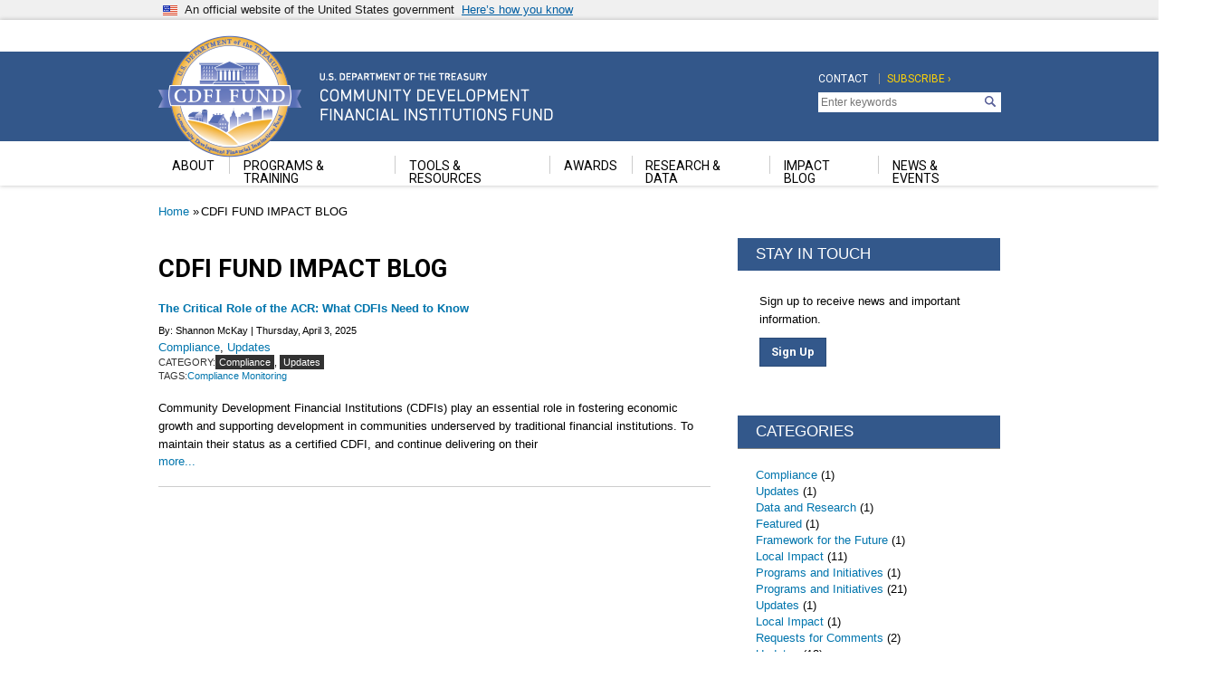

--- FILE ---
content_type: text/html; charset=UTF-8
request_url: https://www.cdfifund.gov/impact/tag/91785
body_size: 12363
content:

<!DOCTYPE html>
<html>
  <head>
    <meta charset="utf-8" />
<script async src="https://www.googletagmanager.com/gtag/js?id=UA-19138737-24"></script>
<script>window.dataLayer = window.dataLayer || [];function gtag(){dataLayer.push(arguments)};gtag("js", new Date());gtag("set", "developer_id.dMDhkMT", true);gtag("config", "UA-19138737-24", {"groups":"default","anonymize_ip":true,"page_placeholder":"PLACEHOLDER_page_path","allow_ad_personalization_signals":false});gtag("config", "G-BQX0QW28Z8", {"groups":"default","page_placeholder":"PLACEHOLDER_page_location","allow_ad_personalization_signals":false});</script>
<link rel="canonical" href="https://www.cdfifund.gov/impact/tag/91785" />
<meta name="Generator" content="Drupal 10 (https://www.drupal.org)" />
<meta name="MobileOptimized" content="width" />
<meta name="HandheldFriendly" content="true" />
<meta name="viewport" content="width=device-width, initial-scale=1.0" />
<link rel="icon" href="/sites/cdfi/themes/custom/cdfi/favicon.ico" type="image/vnd.microsoft.icon" />

    <title>CDFI FUND IMPACT BLOG | Community Development Financial Institutions Fund</title>
    <link rel="stylesheet" media="all" href="/sites/cdfi/files/css/css_5Tg6VwfBFQjKkEQG0FIcdwpBzir8yMaTR1d9kmPATPI.css?delta=0&amp;language=en&amp;theme=cdfi&amp;include=eJw1jEEOwjAMBD8U6gsfcloTLJw4yjpAeT2IwmU1c5jN7oEY3M9UzDPbCbGbtpJWY2CnzJA_VwG4CNLqQ6j5qGz6kiTP-CQ32sbsbMtPE2aXcVFcSZtGwo6QehzeVR6g7y7Vt2nyBmZHNYM" />
<link rel="stylesheet" media="all" href="/sites/cdfi/files/css/css_EN2mq6ASSYJJy65qeHNuLoqSHuwO5XHyyCaBuTjqOFo.css?delta=1&amp;language=en&amp;theme=cdfi&amp;include=eJw1jEEOwjAMBD8U6gsfcloTLJw4yjpAeT2IwmU1c5jN7oEY3M9UzDPbCbGbtpJWY2CnzJA_VwG4CNLqQ6j5qGz6kiTP-CQ32sbsbMtPE2aXcVFcSZtGwo6QehzeVR6g7y7Vt2nyBmZHNYM" />

    <script src="https://dap.digitalgov.gov/Universal-Federated-Analytics-Min.js?agency=U.S. Treasury&amp;yt=true" id="_fed_an_ua_tag" async></script>

  
                              <script>!function(e){var n="https://s.go-mpulse.net/boomerang/";if("False"=="True")e.BOOMR_config=e.BOOMR_config||{},e.BOOMR_config.PageParams=e.BOOMR_config.PageParams||{},e.BOOMR_config.PageParams.pci=!0,n="https://s2.go-mpulse.net/boomerang/";if(window.BOOMR_API_key="7U5S2-UK2DD-36F4C-772EG-UH5J5",function(){function e(){if(!o){var e=document.createElement("script");e.id="boomr-scr-as",e.src=window.BOOMR.url,e.async=!0,i.parentNode.appendChild(e),o=!0}}function t(e){o=!0;var n,t,a,r,d=document,O=window;if(window.BOOMR.snippetMethod=e?"if":"i",t=function(e,n){var t=d.createElement("script");t.id=n||"boomr-if-as",t.src=window.BOOMR.url,BOOMR_lstart=(new Date).getTime(),e=e||d.body,e.appendChild(t)},!window.addEventListener&&window.attachEvent&&navigator.userAgent.match(/MSIE [67]\./))return window.BOOMR.snippetMethod="s",void t(i.parentNode,"boomr-async");a=document.createElement("IFRAME"),a.src="about:blank",a.title="",a.role="presentation",a.loading="eager",r=(a.frameElement||a).style,r.width=0,r.height=0,r.border=0,r.display="none",i.parentNode.appendChild(a);try{O=a.contentWindow,d=O.document.open()}catch(_){n=document.domain,a.src="javascript:var d=document.open();d.domain='"+n+"';void(0);",O=a.contentWindow,d=O.document.open()}if(n)d._boomrl=function(){this.domain=n,t()},d.write("<bo"+"dy onload='document._boomrl();'>");else if(O._boomrl=function(){t()},O.addEventListener)O.addEventListener("load",O._boomrl,!1);else if(O.attachEvent)O.attachEvent("onload",O._boomrl);d.close()}function a(e){window.BOOMR_onload=e&&e.timeStamp||(new Date).getTime()}if(!window.BOOMR||!window.BOOMR.version&&!window.BOOMR.snippetExecuted){window.BOOMR=window.BOOMR||{},window.BOOMR.snippetStart=(new Date).getTime(),window.BOOMR.snippetExecuted=!0,window.BOOMR.snippetVersion=12,window.BOOMR.url=n+"7U5S2-UK2DD-36F4C-772EG-UH5J5";var i=document.currentScript||document.getElementsByTagName("script")[0],o=!1,r=document.createElement("link");if(r.relList&&"function"==typeof r.relList.supports&&r.relList.supports("preload")&&"as"in r)window.BOOMR.snippetMethod="p",r.href=window.BOOMR.url,r.rel="preload",r.as="script",r.addEventListener("load",e),r.addEventListener("error",function(){t(!0)}),setTimeout(function(){if(!o)t(!0)},3e3),BOOMR_lstart=(new Date).getTime(),i.parentNode.appendChild(r);else t(!1);if(window.addEventListener)window.addEventListener("load",a,!1);else if(window.attachEvent)window.attachEvent("onload",a)}}(),"".length>0)if(e&&"performance"in e&&e.performance&&"function"==typeof e.performance.setResourceTimingBufferSize)e.performance.setResourceTimingBufferSize();!function(){if(BOOMR=e.BOOMR||{},BOOMR.plugins=BOOMR.plugins||{},!BOOMR.plugins.AK){var n=""=="true"?1:0,t="",a="aokmpjqx24f6o2lspx2q-f-86fd08e63-clientnsv4-s.akamaihd.net",i="false"=="true"?2:1,o={"ak.v":"39","ak.cp":"361476","ak.ai":parseInt("256420",10),"ak.ol":"0","ak.cr":10,"ak.ipv":4,"ak.proto":"h2","ak.rid":"fbf9ff9","ak.r":48121,"ak.a2":n,"ak.m":"dscb","ak.n":"essl","ak.bpcip":"3.148.199.0","ak.cport":43778,"ak.gh":"23.62.38.231","ak.quicv":"","ak.tlsv":"tls1.3","ak.0rtt":"","ak.0rtt.ed":"","ak.csrc":"-","ak.acc":"","ak.t":"1769111029","ak.ak":"hOBiQwZUYzCg5VSAfCLimQ==zItTA16zmL2KbNtd+kwqcUpqlhqy2bvlabXRcfo8F6tgsyM0b4j/urgGFcy2w9odzPYXnL6NzBbysz22m1ygvLgMwl+Jb6HUeUL8tvC5gQNt9M5bhvawdqNHsUmECkV1/fkMTurunditTQ5uC3mFRqX1mAQnzQEJmpcq7WchGvoTLAfON8CxTIuIJMOjMwhzUeBC+BGdpwEBQqQ0fWBHPYLSHhxHBl34Cbor2GcAZumjHq5qYnTSKjp62fU8ZDk1ypouJJvOmZMcQvit16L+Au/4btBITavIjjqwdlLvvljqeMmZ1JjBwBk4DygGcM78cE+WA+qjb0M/RHezn4D3hiG7Ome1orIlbLsgGhJwLOtnPLB+IBvhhAveCxYZWF2flPm9viZb9NEyWqTMozERC/Ekn0d4VsxDiv0V4exnXr8=","ak.pv":"58","ak.dpoabenc":"","ak.tf":i};if(""!==t)o["ak.ruds"]=t;var r={i:!1,av:function(n){var t="http.initiator";if(n&&(!n[t]||"spa_hard"===n[t]))o["ak.feo"]=void 0!==e.aFeoApplied?1:0,BOOMR.addVar(o)},rv:function(){var e=["ak.bpcip","ak.cport","ak.cr","ak.csrc","ak.gh","ak.ipv","ak.m","ak.n","ak.ol","ak.proto","ak.quicv","ak.tlsv","ak.0rtt","ak.0rtt.ed","ak.r","ak.acc","ak.t","ak.tf"];BOOMR.removeVar(e)}};BOOMR.plugins.AK={akVars:o,akDNSPreFetchDomain:a,init:function(){if(!r.i){var e=BOOMR.subscribe;e("before_beacon",r.av,null,null),e("onbeacon",r.rv,null,null),r.i=!0}return this},is_complete:function(){return!0}}}}()}(window);</script></head>
  <body class="path-impact">
        <a href="#main-content" class="visually-hidden focusable skip-link">
      Skip to main content
    </a>
    
      <div class="dialog-off-canvas-main-canvas" data-off-canvas-main-canvas>
    
<div class="usa-banner">
  <div class="usa-accordion">
    <header class="usa-banner__header">
      <div class="usa-banner__inner">
        <div class="grid-col-auto">
          <img class="usa-banner__header-flag" src="../../../../../../../themes/custom/gallatin/assets/img/us_flag_small.png" alt="U.S. flag">
        </div>
        <div class="grid-col-fill tablet:grid-col-auto">
          <p class="usa-banner__header-text">An official website of the United States government</p>
          <p class="usa-banner__header-action" aria-hidden="true">Here’s how you know</p>
        </div>
        <button class="usa-accordion__button usa-banner__button"
                aria-expanded="false" aria-controls="gov-banner">
          <span class="usa-banner__button-text">Here’s how you know</span>
        </button>
      </div>
    </header>
    <div class="usa-banner__content usa-accordion__content" id="gov-banner">
      <div class="grid-row grid-gap-lg">
        <div class="usa-banner__guidance tablet:grid-col-6">
          <img class="usa-banner__icon usa-media-block__img" src="../../../../../../../themes/custom/gallatin/assets/img/icon-dot-gov.svg" alt="Dot gov">
          <div class="usa-media-block__body">
              <p>
              <strong>
                Official websites use               </strong>
              <br/>  
                A <strong>.gov</strong> website belongs to an official government organization in the United States.
            </p>
          </div>
        </div>
        <div class="usa-banner__guidance tablet:grid-col-6">
          <img class="usa-banner__icon usa-media-block__img" src="../../../../../../../themes/custom/gallatin/assets/img/icon-https.svg" alt="Https">
          <div class="usa-media-block__body">
           <p>
              <strong>
                Secure  websites use HTTPS              </strong>
              <br/>
              A <strong>lock</strong>
                (<span class="icon-lock"><svg xmlns="http://www.w3.org/2000/svg" width="52" height="64" viewBox="0 0 52 64" class="usa-banner__lock-image" role="img" aria-labelledby="banner-lock-title banner-lock-description"><title id="banner-lock-title">Lock</title><desc id="banner-lock-description">A locked padlock</desc><path fill="#000000" fill-rule="evenodd" d="M26 0c10.493 0 19 8.507 19 19v9h3a4 4 0 0 1 4 4v28a4 4 0 0 1-4 4H4a4 4 0 0 1-4-4V32a4 4 0 0 1 4-4h3v-9C7 8.507 15.507 0 26 0zm0 8c-5.979 0-10.843 4.77-10.996 10.712L15 19v9h22v-9c0-6.075-4.925-11-11-11z"/></svg></span>)
                or <strong>https://</strong> means you’ve safely connected to the  website. Share sensitive information only on official, secure websites.            </p>
          </div>
        </div>
      </div>
    </div>
  </div>
</div>
<header id="cdfi-header" class="navbar-expand-lg">
  

  
    <nav class="navbar navbar-expand-lg   ">
      <div class="container">
        <div class="d-flex justify-content-between collapse navbar-collapse">
          <div class="navbar-brand">
              <div class="region region-nav-branding">
    <div id="block-cdfi-branding" class="block block-system block-system-branding-block">
  
    
   <div id="cdfi-logo">
  <a href="/" title="Home" rel="home" class="navbar-brand d-flex align-items-center">
              <span class="site-name sr-only">Community Development Financial Institutions Fund</span>
      </a>
      <div class="site-slogan sr-only">U.S. Department of the Treasury</div>
  </div>
</div>

  </div>

          </div>
          <div id="cdfi-topnav" class="d-flex justify-content-end">
              <div class="region region-nav-additional">
    <nav role="navigation" aria-labelledby="block-cdfi-topnavigation-menu" id="block-cdfi-topnavigation" class="block block-menu navigation menu--top-navigation">
            
  <h5 class="visually-hidden" id="block-cdfi-topnavigation-menu">Top Navigation</h5>
  

        
        <ul class="nav navbar-nav">
            <li class="nav-item">
      <a href="/contact" class="nav-link" data-drupal-link-system-path="node/81079">Contact</a>
          </li>
  </ul>
  


  </nav>
<nav role="navigation" aria-labelledby="block-cdfi-topnavigationsecond-menu" id="block-cdfi-topnavigationsecond" class="block block-menu navigation menu--top-navigation-second">
            
  <h5 class="visually-hidden" id="block-cdfi-topnavigationsecond-menu">Top Navigation Second</h5>
  

        
        <ul class="nav navbar-nav">
            <li class="nav-item">
      <a href="https://service.govdelivery.com/accounts/USTREASCDFI/subscriber/new" class="nav-link">Subscribe ›</a>
          </li>
  </ul>
  


  </nav>
<div id="block-searchgovblock" class="block block-searchgov-drupal block-searchgov-block">
  
    
      
        <form id="search_form" action="https://search.usa.gov/search" accept-charset="UTF-8" method="get"><input name="utf8" type="hidden" value="✓" />

           <input type="hidden" name="affiliate" id="affiliate" value="cdfifund" />
           <label for="query">Enter Search Term(s):</label>
           <input type="text" name="query" id="query" autocomplete="off" placeholder="Enter keywords" class="usagov-search-autocomplete" />
           <input type="submit" name="commit" value="Search" data-disable-with="Search" />
        </form>
  </div>

  </div>

          </div>
        </div>
      </div>
    </nav>
    <!-- <button class="navbar-toggler" type="button" data-toggle="collapse"
          data-target="#navbarSupportedContent" aria-controls="navbarSupportedContent"
          aria-expanded="false" aria-label="Toggle navigation">
      <span class="navbar-toggler-icon">Main Menu</span>
    </button> -->
    <nav id="cdfi-mainnav" class="navbar navbar-expand-lg   ">
      <div class="container">
        <!-- <div class="collapse navbar-collapse" id="navbarSupportedContent"> -->
        <div class="navbar-nav d-flex justify-content-end col-md-12">
            <div class="region region-nav-main">
    <div id="block-mainnavigation-2" class="block block-superfish block-superfishmain">
  
    
      
<ul id="superfish-main" class="menu sf-menu sf-main sf-horizontal sf-style-none cdfi-mainnav navbar-nav" role="menu" aria-label="Menu">
  

            
  <li id="main-menu-link-contentb0064ef1-69e9-4d71-8f53-7cc53ba59665" class="sf-depth-1 cdfi-mainnav__item nav-item dropdown menuparent sf-first" role="none">
    
          <a href="/about" class="sf-depth-1 cdfi-mainnav__item-link nav-item nav-link menuparent" role="menuitem" aria-haspopup="true" aria-expanded="false">About</a>
    
    
    
              <ul role="menu">
      
      

  
  <li id="main-menu-link-contentbab8c31d-c0c7-4937-a3a5-b469f68cc965" class="sf-depth-2 cdfi-mainnav__item nav-item dropdown sf-no-children sf-first" role="none">
    
          <a href="/careers" class="sf-depth-2 cdfi-mainnav__item-link nav-item nav-link" role="menuitem">Careers</a>
    
    
    
    
      </li>


  
  <li id="main-menu-link-content70de5cba-0dc2-40c2-95a4-d3658a64159a" class="sf-depth-2 cdfi-mainnav__item nav-item dropdown sf-no-children" role="none">
    
          <a href="/advisory-board" class="sf-depth-2 cdfi-mainnav__item-link nav-item nav-link" role="menuitem">Community Development Advisory Board</a>
    
    
    
    
      </li>



              </ul>
      
    
    
      </li>


            
  <li id="main-menu-link-contentd4779153-4a79-4285-9c35-d00314399729" class="sf-depth-1 cdfi-mainnav__item nav-item dropdown menuparent" role="none">
    
          <a href="/programs-training" class="sf-depth-1 cdfi-mainnav__item-link nav-item nav-link menuparent" role="menuitem" aria-haspopup="true" aria-expanded="false">Programs &amp; Training</a>
    
    
    
              <ul role="menu">
      
      

            
  <li id="main-menu-link-contente186a44c-d252-4eea-8240-5dd4fcb5c7db" class="sf-depth-2 cdfi-mainnav__item nav-item dropdown menuparent sf-first" role="none">
    
          <a href="/programs-training/certification" class="sf-depth-2 cdfi-mainnav__item-link nav-item nav-link menuparent" role="menuitem" aria-haspopup="true" aria-expanded="false">Certification</a>
    
    
    
              <ul role="menu">
      
      

  
  <li id="main-menu-link-content421272d1-6ce3-4a53-b19e-18e3977fbd62" class="sf-depth-3 cdfi-mainnav__item nav-item dropdown sf-no-children sf-first" role="none">
    
          <a href="/programs-training/certification/cde" class="sf-depth-3 cdfi-mainnav__item-link nav-item nav-link" role="menuitem">CDE</a>
    
    
    
    
      </li>


  
  <li id="main-menu-link-contentce0a9163-2585-44e0-89da-103539baca25" class="sf-depth-3 cdfi-mainnav__item nav-item dropdown sf-no-children sf-last" role="none">
    
          <a href="/programs-training/certification/cdfi" class="sf-depth-3 cdfi-mainnav__item-link nav-item nav-link" role="menuitem">CDFI</a>
    
    
    
    
      </li>



              </ul>
      
    
    
      </li>


            
  <li id="main-menu-link-content3acad19a-8c55-42cc-9858-ed85cddd1ec2" class="sf-depth-2 cdfi-mainnav__item nav-item dropdown menuparent" role="none">
    
          <a href="/programs-training/programs" class="sf-depth-2 cdfi-mainnav__item-link nav-item nav-link menuparent" role="menuitem" aria-haspopup="true" aria-expanded="false">Programs</a>
    
    
    
              <ul role="menu">
      
      

  
  <li id="main-menu-link-contentd42f097b-2980-456c-aca9-03c4365e9dfc" class="sf-depth-3 cdfi-mainnav__item nav-item dropdown sf-no-children sf-first" role="none">
    
          <a href="/programs-training/programs/bank-enterprise-award" class="sf-depth-3 cdfi-mainnav__item-link nav-item nav-link" role="menuitem">Bank Enterprise Award (BEA) Program</a>
    
    
    
    
      </li>


  
  <li id="main-menu-link-content6440fb60-5769-4ed7-b4a8-425104a9cb8b" class="sf-depth-3 cdfi-mainnav__item nav-item dropdown sf-no-children" role="none">
    
          <a href="/programs-training/programs/cmf" class="sf-depth-3 cdfi-mainnav__item-link nav-item nav-link" role="menuitem">Capital Magnet Fund (CMF) Program</a>
    
    
    
    
      </li>


  
  <li id="main-menu-link-contenta79d4cee-e151-4caa-8455-347ff0eff019" class="sf-depth-3 cdfi-mainnav__item nav-item dropdown sf-no-children" role="none">
    
          <a href="/programs-training/programs/cdfi-bond" class="sf-depth-3 cdfi-mainnav__item-link nav-item nav-link" role="menuitem">CDFI Bond Guarantee Program</a>
    
    
    
    
      </li>


  
  <li id="main-menu-link-content2d6d2470-9e8d-4e01-b3a3-26495388d893" class="sf-depth-3 cdfi-mainnav__item nav-item dropdown sf-no-children" role="none">
    
          <a href="/programs-training/programs/erp" class="sf-depth-3 cdfi-mainnav__item-link nav-item nav-link" role="menuitem">CDFI Equitable Recovery Program</a>
    
    
    
    
      </li>


  
  <li id="main-menu-link-content513625b7-0168-4f24-aa7f-07d1363456bd" class="sf-depth-3 cdfi-mainnav__item nav-item dropdown sf-no-children" role="none">
    
          <a href="/programs-training/programs/cdfi-program" class="sf-depth-3 cdfi-mainnav__item-link nav-item nav-link" role="menuitem">CDFI Program</a>
    
    
    
    
      </li>


  
  <li id="main-menu-link-contentab4ebae5-e10f-496e-9468-c8d422b9c470" class="sf-depth-3 cdfi-mainnav__item nav-item dropdown sf-no-children" role="none">
    
          <a href="/programs-training/programs/rrp" class="sf-depth-3 cdfi-mainnav__item-link nav-item nav-link" role="menuitem">CDFI Rapid Response Program</a>
    
    
    
    
      </li>


  
  <li id="main-menu-link-contentf60b0c1e-c160-4440-8148-e75e56b46819" class="sf-depth-3 cdfi-mainnav__item nav-item dropdown sf-no-children" role="none">
    
          <a href="/programs-training/programs/native-initiatives" class="sf-depth-3 cdfi-mainnav__item-link nav-item nav-link" role="menuitem">Native Initiatives</a>
    
    
    
    
      </li>


  
  <li id="main-menu-link-content5ea553d4-df1b-4854-aa4e-f1259160d612" class="sf-depth-3 cdfi-mainnav__item nav-item dropdown sf-no-children" role="none">
    
          <a href="/programs-training/programs/new-markets-tax-credit" class="sf-depth-3 cdfi-mainnav__item-link nav-item nav-link" role="menuitem">New Markets Tax Credit (NMTC) Program</a>
    
    
    
    
      </li>


  
  <li id="main-menu-link-content49c4c635-948a-47fa-b254-b736fb153cf8" class="sf-depth-3 cdfi-mainnav__item nav-item dropdown sf-no-children sf-last" role="none">
    
          <a href="/programs-training/programs/sdlp" class="sf-depth-3 cdfi-mainnav__item-link nav-item nav-link" role="menuitem">Small Dollar Loan Program</a>
    
    
    
    
      </li>



              </ul>
      
    
    
      </li>


            
  <li id="main-menu-link-content32a6e1cb-24f8-4efb-93b4-2abf2de05b81" class="sf-depth-2 cdfi-mainnav__item nav-item dropdown menuparent sf-last" role="none">
    
          <a href="/programs-training/training-ta" class="sf-depth-2 cdfi-mainnav__item-link nav-item nav-link menuparent" role="menuitem" aria-haspopup="true" aria-expanded="false">Training &amp; TA</a>
    
    
    
              <ul role="menu">
      
      

  
  <li id="main-menu-link-content95e3ebcc-080c-4343-a092-94dc51eb1f30" class="sf-depth-3 cdfi-mainnav__item nav-item dropdown sf-no-children sf-first sf-last" role="none">
    
          <a href="/programs-training/training-ta/resource-banks" class="sf-depth-3 cdfi-mainnav__item-link nav-item nav-link" role="menuitem">Resource Banks</a>
    
    
    
    
      </li>



              </ul>
      
    
    
      </li>



              </ul>
      
    
    
      </li>


            
  <li id="main-menu-link-contentf6b0fa3a-0b58-48a8-bbf8-0ae381ad1044" class="sf-depth-1 cdfi-mainnav__item nav-item dropdown menuparent" role="none">
    
          <a href="/tools-resources" class="sf-depth-1 cdfi-mainnav__item-link nav-item nav-link menuparent" role="menuitem" aria-haspopup="true" aria-expanded="false">Tools &amp; Resources</a>
    
    
    
              <ul role="menu">
      
      

  
  <li id="main-menu-link-content783c43ee-1c44-4499-9b44-accafc620216" class="sf-depth-2 cdfi-mainnav__item nav-item dropdown sf-no-children sf-first" role="none">
    
          <a href="https://amis.cdfifund.gov/s/AMISHome" class="sf-depth-2 cdfi-mainnav__item-link nav-item nav-link sf-external" role="menuitem">AMIS</a>
    
    
    
    
      </li>


  
  <li id="main-menu-link-content79f7e5be-da4f-4c48-9423-5c5ba685a999" class="sf-depth-2 cdfi-mainnav__item nav-item dropdown sf-no-children" role="none">
    
          <a href="/mapping-system" class="sf-depth-2 cdfi-mainnav__item-link nav-item nav-link" role="menuitem">CIMS Mapping Tool</a>
    
    
    
    
      </li>


  
  <li id="main-menu-link-content51a881aa-4df6-4f14-b86d-89dacdb4d8f1" class="sf-depth-2 cdfi-mainnav__item nav-item dropdown sf-no-children" role="none">
    
          <a href="/amis-reporting" class="sf-depth-2 cdfi-mainnav__item-link nav-item nav-link" role="menuitem">Compliance and Performance Reporting Resources</a>
    
    
    
    
      </li>


  
  <li id="main-menu-link-content8c5fb3b7-873f-4369-bac1-08c0890d6947" class="sf-depth-2 cdfi-mainnav__item nav-item dropdown sf-no-children sf-last" role="none">
    
          <a href="/opportunity-zones" class="sf-depth-2 cdfi-mainnav__item-link nav-item nav-link" role="menuitem">Opportunity Zones Resources</a>
    
    
    
    
      </li>



              </ul>
      
    
    
      </li>


            
  <li id="main-menu-link-content55d865d9-a50e-4f87-ad0a-895c0fd67c8c" class="sf-depth-1 cdfi-mainnav__item nav-item dropdown menuparent" role="none">
    
          <a href="/awards" class="sf-depth-1 cdfi-mainnav__item-link nav-item nav-link menuparent" role="menuitem" aria-haspopup="true" aria-expanded="false">Awards</a>
    
    
    
              <ul role="menu">
      
      

  
  <li id="main-menu-link-content029c7ca7-5970-42f5-99c2-974380516e6d" class="sf-depth-2 cdfi-mainnav__item nav-item dropdown sf-no-children sf-first" role="none">
    
          <a href="/awards/state-awards" class="sf-depth-2 cdfi-mainnav__item-link nav-item nav-link" role="menuitem">Searchable Awards Database</a>
    
    
    
    
      </li>


  
  <li id="main-menu-link-content8b7d3be1-b1ae-490e-baf3-c54623adf9ee" class="sf-depth-2 cdfi-mainnav__item nav-item dropdown sf-no-children" role="none">
    
          <a href="/awards/nmtc" class="sf-depth-2 cdfi-mainnav__item-link nav-item nav-link" role="menuitem">NMTC Allocatee States Served</a>
    
    
    
    
      </li>


  
  <li id="main-menu-link-content0825d262-0ef7-43a8-b4b7-425963455835" class="sf-depth-2 cdfi-mainnav__item nav-item dropdown sf-no-children sf-last" role="none">
    
          <a href="/documents/awards" class="sf-depth-2 cdfi-mainnav__item-link nav-item nav-link" role="menuitem">Historical Award Documents</a>
    
    
    
    
      </li>



              </ul>
      
    
    
      </li>


            
  <li id="main-menu-link-contentf764f266-2299-4cce-a6a9-716bc1e8ff7f" class="sf-depth-1 cdfi-mainnav__item nav-item dropdown menuparent" role="none">
    
          <a href="/research-data" class="sf-depth-1 cdfi-mainnav__item-link nav-item nav-link menuparent" role="menuitem" aria-haspopup="true" aria-expanded="false">Research &amp; Data</a>
    
    
    
              <ul role="menu">
      
      

  
  <li id="main-menu-link-content3db3a920-154e-4070-b639-0294eb74770d" class="sf-depth-2 cdfi-mainnav__item nav-item dropdown sf-no-children sf-first" role="none">
    
          <a href="/documents/research-reports" class="sf-depth-2 cdfi-mainnav__item-link nav-item nav-link" role="menuitem">Research Reports</a>
    
    
    
    
      </li>


  
  <li id="main-menu-link-content4a784399-285c-4cb7-8cb2-f6b3da2392b2" class="sf-depth-2 cdfi-mainnav__item nav-item dropdown sf-no-children" role="none">
    
          <a href="/documents/data-releases" class="sf-depth-2 cdfi-mainnav__item-link nav-item nav-link" role="menuitem">Data Releases</a>
    
    
    
    
      </li>


  
  <li id="main-menu-link-contentfba9f3da-bd88-461b-895f-ff5a1e2cd10b" class="sf-depth-2 cdfi-mainnav__item nav-item dropdown sf-no-children" role="none">
    
          <a href="/documents/geographic-reports" class="sf-depth-2 cdfi-mainnav__item-link nav-item nav-link" role="menuitem">Program Eligibility Guidance</a>
    
    
    
    
      </li>


  
  <li id="main-menu-link-content6537ca05-798b-4bd3-a63a-5884286bf218" class="sf-depth-2 cdfi-mainnav__item nav-item dropdown sf-no-children sf-last" role="none">
    
          <a href="/documents/snap-stat" class="sf-depth-2 cdfi-mainnav__item-link nav-item nav-link" role="menuitem">Snap Stat</a>
    
    
    
    
      </li>



              </ul>
      
    
    
      </li>


  
  <li id="main-menu-link-content249491b0-77cd-4e2d-83ef-9a7887a6f0bd" class="sf-depth-1 cdfi-mainnav__item nav-item dropdown sf-no-children" role="none">
    
          <a href="/impact" class="sf-depth-1 cdfi-mainnav__item-link nav-item nav-link" role="menuitem">Impact Blog</a>
    
    
    
    
      </li>


            
  <li id="main-menu-link-content0e9bf450-0e19-42de-a9f2-0cc6c67fd8af" class="sf-depth-1 cdfi-mainnav__item nav-item dropdown menuparent sf-last" role="none">
    
          <a href="/news-events" class="sf-depth-1 cdfi-mainnav__item-link nav-item nav-link menuparent" role="menuitem" aria-haspopup="true" aria-expanded="false">News &amp; Events</a>
    
    
    
              <ul role="menu">
      
      

  
  <li id="main-menu-link-content12376b1d-6c48-4f42-91ab-36c1ed72abcb" class="sf-depth-2 cdfi-mainnav__item nav-item dropdown sf-no-children sf-first" role="none">
    
          <a href="/news" class="sf-depth-2 cdfi-mainnav__item-link nav-item nav-link" role="menuitem">Announcements</a>
    
    
    
    
      </li>


  
  <li id="main-menu-link-content6d19a0c1-0376-4481-9dd1-236440ddc78c" class="sf-depth-2 cdfi-mainnav__item nav-item dropdown sf-no-children" role="none">
    
          <a href="/message-from-the-director" class="sf-depth-2 cdfi-mainnav__item-link nav-item nav-link" role="menuitem">Message From the Director</a>
    
    
    
    
      </li>


  
  <li id="main-menu-link-content4b0dac08-7a7d-4b46-8d69-045175562e90" class="sf-depth-2 cdfi-mainnav__item nav-item dropdown sf-no-children" role="none">
    
          <a href="/requests-for-comments" class="sf-depth-2 cdfi-mainnav__item-link nav-item nav-link" role="menuitem">Requests for Comments</a>
    
    
    
    
      </li>


  
  <li id="main-menu-link-content2107786b-a704-49b2-b8b9-9d95dcd70f2e" class="sf-depth-2 cdfi-mainnav__item nav-item dropdown sf-no-children sf-last" role="none">
    
          <a href="/events" class="sf-depth-2 cdfi-mainnav__item-link nav-item nav-link" role="menuitem">Upcoming Events</a>
    
    
    
    
      </li>



              </ul>
      
    
    
      </li>


</ul>

  </div>

  </div>

        </div>
        <!-- < </div> -->
      </div>
    </nav>
  
</header>
<main role="main">
  <a id="main-content" tabindex="-1"></a>
  
  
  

  <div class="container">
            <div class="region region-breadcrumb">
    <div id="block-cdfi-breadcrumbs" class="block block-system block-system-breadcrumb-block">
  
    
        <nav aria-label="breadcrumb">
    <h2 id="system-breadcrumb" class="visually-hidden">Breadcrumb</h2>
    <ol class="breadcrumb">
          <li class="breadcrumb-item">
                  <a href="/">Home</a>
              </li>
          <li class="breadcrumb-item">
                  CDFI FUND IMPACT BLOG
              </li>
        </ol>
  </nav>

  </div>

  </div>

        <div class="row">
            <div class="order-1 order-lg-2 cdfi-main col-12 col-md-8 col-sm-7">
          <div class="region region-content">
    <div data-drupal-messages-fallback class="hidden"></div>
<div id="block-cdfifundimpactblogtitle-2" class="block block-block-content block-block-content79954df7-3bbb-4f9b-a50d-a710556df334">
  
    
      
            <div class="clearfix text-formatted field field--name-body field--type-text-with-summary field--label-hidden field__item"><h1>CDFI FUND IMPACT BLOG</h1>
</div>
      
  </div>
<div id="block-cdfi-content" class="block block-system block-system-main-block">
  
    
      <div class="views-element-container"><div class="cdfi-impact-blog view view-impact-blog view-id-impact_blog view-display-id-page_5 js-view-dom-id-1f2266571cf666636b2573a9954d63f3ec04807d6d3f51a824c63a7369eaa111">
  
    
      
      <div class="view-content">
      <div>
  
  <ul class="blog-list">

          <li><div class="views-field views-field-title"><div class="field-content news-headline"><a href="/impact/116" hreflang="en">The Critical Role of the ACR: What CDFIs Need to Know</a></div></div><div><div class="byline">By: Shannon McKay | <time datetime="2025-04-03T12:00:00Z" class="datetime">Thursday, April 3, 2025</time>
</div></div><div><div><a href="/taxonomy/term/100031" hreflang="en">Compliance</a>, <a href="/taxonomy/term/6772" hreflang="en">Updates</a></div></div><div><div class="blog-meta"><div class="category-tag"><em>Category:</em><a href="/taxonomy/term/100031" hreflang="en">Compliance</a>, <a href="/taxonomy/term/6772" hreflang="en">Updates</a></div>
<em>Tags:</em><a href="/taxonomy/term/91785" hreflang="en">Compliance Monitoring</a></div></div><div class="views-field views-field-body"><span class="field-content"><p>Community Development Financial Institutions (CDFIs) play an essential role in fostering economic growth and supporting development in communities underserved by traditional financial institutions. To maintain their status as a certified CDFI, and continue delivering on their</span></div><div class="views-field views-field-view-node"><span class="field-content"><a href="/impact/116" hreflang="en">more...</a></span></div></li>
    
  </ul>

</div>

    </div>
  
      
          </div>
</div>

  </div>

  </div>

      </div>
              <div class="order-3 col-12 col-md-4 col-sm-5">
            <div class="region region-sidebar-second">
    <div id="block-stayintouch-2" class="block block-block-content block-block-content61562265-a584-4274-99f1-14fb8f6381da">
  
    
      
            <div class="clearfix text-formatted field field--name-body field--type-text-with-summary field--label-hidden field__item"><div class="cdfi-heading-bg">
<h2>Stay in Touch</h2>
</div>

<div class="p-4">
<p>Sign up to receive news and important information.</p>

<p><a class="btn btn-primary" href="https://service.govdelivery.com/accounts/USTREASCDFI/subscriber/new" type="submit">Sign Up</a></p>
</div></div>
      
  </div>
<div class="views-element-container block block-views block-views-blockcdfi-categories-block-2" id="block-views-block-cdfi-categories-block-2">
  
    
      <div><div class="cdfi-sidebar-view-content view view-cdfi-categories view-id-cdfi_categories view-display-id-block_2 js-view-dom-id-cc38556fd6037dbed0bf0f62299f83ecd49e6dd3ca3058bc8b517dbba99ed7e3">
  
    
      <div class="view-header">
      <div class="cdfi-heading-bg">
<h2>Categories</h2>
</div>
    </div>
      
      <div class="view-content">
          <div class="cdfi-tags views-row"><div class="views-field views-field-field-cdfi-category-1"><div class="field-content"><a href="/impact/category/100031">Compliance</a>  (1)</div></div></div>
    <div class="cdfi-tags views-row"><div class="views-field views-field-field-cdfi-category-1"><div class="field-content"><a href="/impact/category/100031">Updates</a>  (1)</div></div></div>
    <div class="cdfi-tags views-row"><div class="views-field views-field-field-cdfi-category-1"><div class="field-content"><a href="/impact/category/73580">Data and Research</a>  (1)</div></div></div>
    <div class="cdfi-tags views-row"><div class="views-field views-field-field-cdfi-category-1"><div class="field-content"><a href="/impact/category/99896">Featured</a>  (1)</div></div></div>
    <div class="cdfi-tags views-row"><div class="views-field views-field-field-cdfi-category-1"><div class="field-content"><a href="/impact/category/73211">Framework for the Future</a>  (1)</div></div></div>
    <div class="cdfi-tags views-row"><div class="views-field views-field-field-cdfi-category-1"><div class="field-content"><a href="/impact/category/93670">Local Impact</a>  (11)</div></div></div>
    <div class="cdfi-tags views-row"><div class="views-field views-field-field-cdfi-category-1"><div class="field-content"><a href="/impact/category/93670">Programs and Initiatives</a>  (1)</div></div></div>
    <div class="cdfi-tags views-row"><div class="views-field views-field-field-cdfi-category-1"><div class="field-content"><a href="/impact/category/37654">Programs and Initiatives</a>  (21)</div></div></div>
    <div class="cdfi-tags views-row"><div class="views-field views-field-field-cdfi-category-1"><div class="field-content"><a href="/impact/category/37654">Updates</a>  (1)</div></div></div>
    <div class="cdfi-tags views-row"><div class="views-field views-field-field-cdfi-category-1"><div class="field-content"><a href="/impact/category/37654">Local Impact</a>  (1)</div></div></div>
    <div class="cdfi-tags views-row"><div class="views-field views-field-field-cdfi-category-1"><div class="field-content"><a href="/impact/category/100001">Requests for Comments</a>  (2)</div></div></div>
    <div class="cdfi-tags views-row"><div class="views-field views-field-field-cdfi-category-1"><div class="field-content"><a href="/impact/category/6772">Updates</a>  (13)</div></div></div>
    <div class="cdfi-tags views-row"><div class="views-field views-field-field-cdfi-category-1"><div class="field-content"><a href="/impact/category/6772">Programs and Initiatives</a>  (1)</div></div></div>
    <div class="cdfi-tags views-row"><div class="views-field views-field-field-cdfi-category-1"><div class="field-content"><a href="/impact/category/6772">Compliance</a>  (1)</div></div></div>

    </div>
  
          </div>
</div>

  </div>
<div class="views-element-container block block-views block-views-blockcdfi-tags-block-1" id="block-views-block-cdfi-tags-block-1">
  
    
      <div><div class="cdfi-heading-bg cdfi-sidebar-view-content view view-cdfi-tags view-id-cdfi_tags view-display-id-block_1 js-view-dom-id-7efaf614a87b7f531ebef124b4dd75864ee5681eb40621e0e8bc288aa13c80b1">
  
    
      <div class="view-header">
      <div class="cdfi-heading-bg">
<h2>Tags</h2>
</div>
    </div>
      
      <div class="view-content">
          <div class="cdfi-tags views-row"><span class="views-field views-field-field-cdfi-blog-tags-1"><span class="field-content"><a href="/impact/tag/98232">Alabama</a> (1)</span></span></div>
    <div class="cdfi-tags views-row"><span class="views-field views-field-field-cdfi-blog-tags-1"><span class="field-content"><a href="/impact/tag/87003">Bank Enterprise Award Program</a> (3)</span></span></div>
    <div class="cdfi-tags views-row"><span class="views-field views-field-field-cdfi-blog-tags-1"><span class="field-content"><a href="/impact/tag/93702">Capital Magnet Fund</a> (7)</span></span></div>
    <div class="cdfi-tags views-row"><span class="views-field views-field-field-cdfi-blog-tags-1"><span class="field-content"><a href="/impact/tag/21485">CDFI Certification</a> (5)</span></span></div>
    <div class="cdfi-tags views-row"><span class="views-field views-field-field-cdfi-blog-tags-1"><span class="field-content"><a href="/impact/tag/99946">CDFI Equitable Recovery Program</a> (2)</span></span></div>
    <div class="cdfi-tags views-row"><span class="views-field views-field-field-cdfi-blog-tags-1"><span class="field-content"><a href="/impact/tag/15087">CDFI Program</a> (11)</span></span></div>
    <div class="cdfi-tags views-row"><span class="views-field views-field-field-cdfi-blog-tags-1"><span class="field-content"><a href="/impact/tag/99826">CDFI Rapid Response Program</a> (1)</span></span></div>
    <div class="cdfi-tags views-row"><span class="views-field views-field-field-cdfi-blog-tags-1"><span class="field-content"><a href="/impact/tag/91785">Compliance Monitoring</a> (1)</span></span></div>
    <div class="cdfi-tags views-row"><span class="views-field views-field-field-cdfi-blog-tags-1"><span class="field-content"><a href="/impact/tag/2147">Illinois</a> (1)</span></span></div>
    <div class="cdfi-tags views-row"><span class="views-field views-field-field-cdfi-blog-tags-1"><span class="field-content"><a href="/impact/tag/85743">In the Field</a> (5)</span></span></div>
    <div class="cdfi-tags views-row"><span class="views-field views-field-field-cdfi-blog-tags-1"><span class="field-content"><a href="/impact/tag/99971">Native CDE</a> (1)</span></span></div>
    <div class="cdfi-tags views-row"><span class="views-field views-field-field-cdfi-blog-tags-1"><span class="field-content"><a href="/impact/tag/99966">Native CDFI</a> (1)</span></span></div>
    <div class="cdfi-tags views-row"><span class="views-field views-field-field-cdfi-blog-tags-1"><span class="field-content"><a href="/impact/tag/28774">Native Communities</a> (3)</span></span></div>
    <div class="cdfi-tags views-row"><span class="views-field views-field-field-cdfi-blog-tags-1"><span class="field-content"><a href="/impact/tag/76666">Native Initiatives</a> (7)</span></span></div>
    <div class="cdfi-tags views-row"><span class="views-field views-field-field-cdfi-blog-tags-1"><span class="field-content"><a href="/impact/tag/17441">New Markets Tax Credit</a> (5)</span></span></div>
    <div class="cdfi-tags views-row"><span class="views-field views-field-field-cdfi-blog-tags-1"><span class="field-content"><a href="/impact/tag/99806">Nort Carolina</a> (1)</span></span></div>
    <div class="cdfi-tags views-row"><span class="views-field views-field-field-cdfi-blog-tags-1"><span class="field-content"><a href="/impact/tag/99871">Small Dollar Loan Program</a> (4)</span></span></div>
    <div class="cdfi-tags views-row"><span class="views-field views-field-field-cdfi-blog-tags-1"><span class="field-content"><a href="/impact/tag/66401">Snap Stat</a> (1)</span></span></div>
    <div class="cdfi-tags views-row"><span class="views-field views-field-field-cdfi-blog-tags-1"><span class="field-content"><a href="/impact/tag/37550">Texas</a> (1)</span></span></div>
    <div class="cdfi-tags views-row"><span class="views-field views-field-field-cdfi-blog-tags-1"><span class="field-content"><a href="/impact/tag/94905">Wisconsin</a> (1)</span></span></div>

    </div>
  
          </div>
</div>

  </div>
<div class="views-element-container block block-views block-views-blockcdfi-categories-block-1" id="block-views-block-cdfi-categories-block-1">
  
    
      <div><div class="cdfi-sidebar-view-content view view-cdfi-categories view-id-cdfi_categories view-display-id-block_1 js-view-dom-id-2564032fc7877a8aab948ca2df824383528e92bfab9dd8d668f4a2b39c60ad07">
  
    
      <div class="view-header">
      <div class="cdfi-heading-bg">
<h2>Archive Years</h2>
</div>
    </div>
      
      <div class="view-content">
      <div class="item-list">
  <ul class="views-summary">
      <li><a href="/impact/year/2025">2025</a>
              (4)
          </li>
      <li><a href="/impact/year/2024">2024</a>
              (3)
          </li>
      <li><a href="/impact/year/2023">2023</a>
              (11)
          </li>
      <li><a href="/impact/year/2022">2022</a>
              (9)
          </li>
      <li><a href="/impact/year/2021">2021</a>
              (9)
          </li>
      <li><a href="/impact/year/2020">2020</a>
              (9)
          </li>
      <li><a href="/impact/year/2015">2015</a>
              (3)
          </li>
    </ul>
</div>

    </div>
  
          </div>
</div>

  </div>

  </div>

        </div>
          </div>
  </div>

</main>




<div class="footer mt-auto">
      <footer id="cdfi-footer1" class="mt-auto    ">
      <div class="container">
          <div class="region region-footer-first">
    <nav role="navigation" aria-labelledby="block-footer-mainnavigation-menu" id="block-footer-mainnavigation" class="block block-menu navigation menu--main">
            
    <h3 class="visually-hidden treas-text--h2" id="block-footer-mainnavigation-menu">Main navigation</h3>
  

      <div class="cdfi-footer-navigation">
    
          <ul class="navbar-nav mr-auto">
                              <li class="nav-item dropdown">
                      <a href="/about" class="nav-item nav-link dropdown-toggle" data-toggle="dropdown-no" data-drupal-link-system-path="node/34111">About</a>
                    <div class="dropdown-menu dropdown-menu-right">
          <a href="/careers" class="dropdown-item" data-drupal-link-system-path="node/31539">Careers</a>
              <a href="/advisory-board" class="dropdown-item" data-drupal-link-system-path="node/4814">Community Development Advisory Board</a>
      </div>
      
                  </li>
                              <li class="nav-item dropdown">
                      <a href="/programs-training" class="nav-item nav-link dropdown-toggle" data-toggle="dropdown-no" data-drupal-link-system-path="node/89030">Programs &amp; Training</a>
                    <div class="dropdown-menu dropdown-menu-right">
          <a href="/programs-training/certification" class="dropdown-item dropdown-toggle" data-drupal-link-system-path="node/9268">Certification</a>
              <a href="/programs-training/programs" class="dropdown-item dropdown-toggle" data-drupal-link-system-path="node/67950">Programs</a>
              <a href="/programs-training/training-ta" class="dropdown-item dropdown-toggle" data-drupal-link-system-path="node/5791">Training &amp; TA</a>
      </div>
      
                  </li>
                              <li class="nav-item dropdown">
                      <a href="/tools-resources" class="nav-item nav-link dropdown-toggle" data-toggle="dropdown-no" data-drupal-link-system-path="node/78902">Tools &amp; Resources</a>
                    <div class="dropdown-menu dropdown-menu-right">
          <a href="https://amis.cdfifund.gov/s/AMISHome" class="dropdown-item">AMIS</a>
              <a href="/mapping-system" class="dropdown-item" data-drupal-link-system-path="node/1000126">CIMS Mapping Tool</a>
              <a href="/amis-reporting" class="dropdown-item" data-drupal-link-system-path="node/30080">Compliance and Performance Reporting Resources</a>
              <a href="/opportunity-zones" class="dropdown-item" data-drupal-link-system-path="node/16374">Opportunity Zones Resources</a>
      </div>
      
                  </li>
                              <li class="nav-item dropdown">
                      <a href="/awards" class="nav-item nav-link dropdown-toggle" data-toggle="dropdown-no" data-drupal-link-system-path="node/71661">Awards</a>
                    <div class="dropdown-menu dropdown-menu-right">
          <a href="/awards/state-awards" class="dropdown-item" data-drupal-link-system-path="awards/state-awards">Searchable Awards Database</a>
              <a href="/awards/nmtc" class="dropdown-item" data-drupal-link-system-path="awards/nmtc">NMTC Allocatee States Served</a>
              <a href="/documents/awards" class="dropdown-item" data-drupal-link-system-path="documents/awards">Historical Award Documents</a>
      </div>
      
                  </li>
                              <li class="nav-item dropdown">
                      <a href="/research-data" class="nav-item nav-link dropdown-toggle" data-toggle="dropdown-no" data-drupal-link-system-path="node/93487">Research &amp; Data</a>
                    <div class="dropdown-menu dropdown-menu-right">
          <a href="/documents/research-reports" class="dropdown-item" data-drupal-link-system-path="documents/research-reports">Research Reports</a>
              <a href="/documents/data-releases" class="dropdown-item" data-drupal-link-system-path="documents/data-releases">Data Releases</a>
              <a href="/documents/geographic-reports" class="dropdown-item" data-drupal-link-system-path="documents/geographic-reports">Program Eligibility Guidance</a>
              <a href="/documents/snap-stat" class="dropdown-item" data-drupal-link-system-path="documents/snap-stat">Snap Stat</a>
      </div>
      
                  </li>
                              <li class="nav-item">
                      <a href="/impact" class="nav-item nav-link" data-drupal-link-system-path="impact">Impact Blog</a>
                  </li>
                              <li class="nav-item dropdown">
                      <a href="/news-events" class="nav-item nav-link dropdown-toggle" data-toggle="dropdown-no" data-drupal-link-system-path="node/963169">News &amp; Events</a>
                    <div class="dropdown-menu dropdown-menu-right">
          <a href="/news" class="dropdown-item" data-drupal-link-system-path="news">Announcements</a>
              <a href="/message-from-the-director" class="dropdown-item" data-drupal-link-system-path="message-from-the-director">Message From the Director</a>
              <a href="/requests-for-comments" class="dropdown-item" data-drupal-link-system-path="node/1017351">Requests for Comments</a>
              <a href="/events" class="dropdown-item" data-drupal-link-system-path="events">Upcoming Events</a>
      </div>
      
                  </li>
        </ul>
      



  </div>
  </nav><nav role="navigation" aria-labelledby="block-cdfitools-2-menu" id="block-cdfitools-2" class="block block-menu navigation menu--cdfi-tools">
            
    <h3 class="visually-hidden treas-text--h2" id="block-cdfitools-2-menu">CDFI Tools</h3>
  

      <div class="cdfi-footer-navigation">
    
        <ul class="nav navbar-nav">
            <li class="nav-item">
      <a href="/tools-resources" class="nav-link dropdown-toggle" data-drupal-link-system-path="node/78902">Tools</a>
                      <ul>
            <li class="nav-item">
      <a href="https://amis.cdfifund.gov/" class="nav-link">AMIS</a>
          </li>
          <li class="nav-item">
      <a href="https://www.cdfifund.gov/Pages/mapping-system.aspx" class="nav-link">CIMS</a>
          </li>
  </ul>
  
          </li>
  </ul>
  


  </div>
  </nav>
  </div>

      </div>
    </footer>
    <footer id="cdfi-footer2" class="mt-auto    ">
    <div class="container">
      <div class="row">
                  <div class="col-md-6">
              <div class="region region-footer-second-col-1">
    <div id="block-cdfi-footersocialmenu" class="block block-block-content block-block-contentaa481b24-6e48-4a59-97fd-cb77f2800597">
  
    
      
            <div class="clearfix text-formatted field field--name-body field--type-text-with-summary field--label-hidden field__item"><p class="sitename"><a href="/">Community Development Financial Institutions Fund</a> United States Department of the Treasury</p>

<ul class="cdfi-social">
	<li><a class="cdfi-social-tw" href="https://twitter.com/cdfifund"><span class="sr-only">Twitter</span></a></li>
	<li><a class="cdfi-social-yt" href="https://www.youtube.com/channel/UC6wZFRF75sk9XxOWu2D4YwA"><span class="sr-only">YouTube</span></a></li>
	<li><a class="cdfi-social-ig" href="https://www.instagram.com/thecdfifund"><svg aria-hidden="true" class="svg-inline--fa fa-instagram fa-w-14" data-fa-processed data-icon="instagram" data-prefix="fab" role="img" viewBox="0 0 448 512"><path d="M224.1 141c-63.6 0-114.9 51.3-114.9 114.9s51.3 114.9 114.9 114.9S339 319.5 339 255.9 287.7 141 224.1 141zm0 189.6c-41.1 0-74.7-33.5-74.7-74.7s33.5-74.7 74.7-74.7 74.7 33.5 74.7 74.7-33.6 74.7-74.7 74.7zm146.4-194.3c0 14.9-12 26.8-26.8 26.8-14.9 0-26.8-12-26.8-26.8s12-26.8 26.8-26.8 26.8 12 26.8 26.8zm76.1 27.2c-1.7-35.9-9.9-67.7-36.2-93.9-26.2-26.2-58-34.4-93.9-36.2-37-2.1-147.9-2.1-184.9 0-35.8 1.7-67.6 9.9-93.9 36.1s-34.4 58-36.2 93.9c-2.1 37-2.1 147.9 0 184.9 1.7 35.9 9.9 67.7 36.2 93.9s58 34.4 93.9 36.2c37 2.1 147.9 2.1 184.9 0 35.9-1.7 67.7-9.9 93.9-36.2 26.2-26.2 34.4-58 36.2-93.9 2.1-37 2.1-147.8 0-184.8zM398.8 388c-7.8 19.6-22.9 34.7-42.6 42.6-29.5 11.7-99.5 9-132.1 9s-102.7 2.6-132.1-9c-19.6-7.8-34.7-22.9-42.6-42.6-11.7-29.5-9-99.5-9-132.1s-2.6-102.7 9-132.1c7.8-19.6 22.9-34.7 42.6-42.6 29.5-11.7 99.5-9 132.1-9s102.7-2.6 132.1 9c19.6 7.8 34.7 22.9 42.6 42.6 11.7 29.5 9 99.5 9 132.1s2.7 102.7-9 132.1z" fill="currentColor" /></svg><span class="sr-only">Instagram</span></a></li>
	<li><a class="cdfi-social-li" href="https://www.linkedin.com/company/community-development-financial-institutions-fund-cdfi-fund/"><span class="sr-only">LinkedIn</span></a></li>
</ul>
</div>
      
  </div>

  </div>

          </div>
                          <div class="col-md-6">
              <div class="region region-footer-second-col-2">
    <nav role="navigation" aria-labelledby="block-cdfi-footerlinkmenufirst-2-menu" id="block-cdfi-footerlinkmenufirst-2" class="block block-menu navigation menu--footer-link-menu-first">
            
  <h5 class="visually-hidden" id="block-cdfi-footerlinkmenufirst-2-menu">Footer Link Menu First</h5>
  

        
        <ul class="nav navbar-nav">
            <li class="nav-item">
      <a href="https://www.usa.gov" class="nav-link">USA.gov</a>
          </li>
          <li class="nav-item">
      <a href="https://www.grants.gov" class="nav-link">Grants.gov</a>
          </li>
          <li class="nav-item">
      <a href="https://www.regulations.gov" class="nav-link">Regulations.gov</a>
          </li>
          <li class="nav-item">
      <a href="https://www.treasury.gov/about/organizational-structure/ig/Pages/default.aspx" class="nav-link">OIG</a>
          </li>
          <li class="nav-item">
      <a href="https://www.treasury.gov" class="nav-link">Treasury.gov</a>
          </li>
          <li class="nav-item">
      <a href="https://home.treasury.gov/policy-issues/small-business-programs/small-and-disadvantaged-business-utilization-0" class="nav-link">Small &amp; Disadvantaged Businesses</a>
          </li>
          <li class="nav-item">
      <a href="https://home.treasury.gov/footer/no-fear-act" class="nav-link">No Fear Act</a>
          </li>
  </ul>
  


  </nav>
<nav role="navigation" aria-labelledby="block-cdfi-footerlinkmenusecond-menu" id="block-cdfi-footerlinkmenusecond" class="block block-menu navigation menu--footer-link-menu-second">
            
  <h5 class="visually-hidden" id="block-cdfi-footerlinkmenusecond-menu">Footer Link Menu Second</h5>
  

        
        <ul class="nav navbar-nav">
            <li class="nav-item">
      <a href="/site-index" class="nav-link" data-drupal-link-system-path="node/55133">Site Information</a>
          </li>
          <li class="nav-item">
      <a href="/accessibility" class="nav-link" data-drupal-link-system-path="node/92672">Accessibility</a>
          </li>
          <li class="nav-item">
      <a href="/disclaimer" class="nav-link" data-drupal-link-system-path="node/60351">Disclaimer</a>
          </li>
          <li class="nav-item">
      <a href="/foia" class="nav-link" data-drupal-link-system-path="node/93235">FOIA</a>
          </li>
          <li class="nav-item">
      <a href="/fraud-alert" class="nav-link" data-drupal-link-system-path="node/17119">Fraud Alert</a>
          </li>
          <li class="nav-item">
      <a href="/privacy-disclaimer" class="nav-link" data-drupal-link-system-path="node/8318">Privacy Disclaimer</a>
          </li>
  </ul>
  


  </nav>

  </div>

          </div>
              </div>
    </div>
  </footer>
</div>


  </div>

    
    <script type="application/json" data-drupal-selector="drupal-settings-json">{"path":{"baseUrl":"\/","pathPrefix":"","currentPath":"impact\/tag\/91785","currentPathIsAdmin":false,"isFront":false,"currentLanguage":"en"},"pluralDelimiter":"\u0003","suppressDeprecationErrors":true,"google_analytics":{"account":"UA-19138737-24","trackOutbound":true,"trackMailto":true,"trackTel":true,"trackDownload":true,"trackDownloadExtensions":"7z|aac|arc|arj|asf|asx|avi|bin|csv|doc(x|m)?|dot(x|m)?|exe|flv|gif|gz|gzip|hqx|jar|jpe?g|js|mp(2|3|4|e?g)|mov(ie)?|msi|msp|pdf|phps|png|ppt(x|m)?|pot(x|m)?|pps(x|m)?|ppam|sld(x|m)?|thmx|qtm?|ra(m|r)?|sea|sit|tar|tgz|torrent|txt|wav|wma|wmv|wpd|xls(x|m|b)?|xlt(x|m)|xlam|xml|z|zip"},"data":{"extlink":{"extTarget":true,"extTargetAppendNewWindowLabel":"(opens in a new window)","extTargetNoOverride":false,"extNofollow":false,"extTitleNoOverride":false,"extNoreferrer":true,"extFollowNoOverride":false,"extClass":"0","extLabel":"(link is external)","extImgClass":false,"extSubdomains":true,"extExclude":"","extInclude":"","extCssExclude":"","extCssInclude":"","extCssExplicit":"","extAlert":false,"extAlertText":"This link will take you to an external web site. We are not responsible for their content.","extHideIcons":false,"mailtoClass":"0","telClass":"","mailtoLabel":"(link sends email)","telLabel":"(link is a phone number)","extUseFontAwesome":false,"extIconPlacement":"append","extPreventOrphan":false,"extFaLinkClasses":"fa fa-external-link","extFaMailtoClasses":"fa fa-envelope-o","extAdditionalLinkClasses":"","extAdditionalMailtoClasses":"","extAdditionalTelClasses":"","extFaTelClasses":"fa fa-phone","whitelistedDomains":[],"extExcludeNoreferrer":""}},"superfish":{"superfish-main":{"id":"superfish-main","sf":{"animation":{"opacity":"show"},"speed":"fast","autoArrows":false,"dropShadows":false,"disableHI":true},"plugins":{"smallscreen":{"cloneParent":0,"mode":"window_width","breakpoint":992,"accordionButton":2,"title":"Main Menu"},"supposition":true,"supersubs":true}}},"user":{"uid":0,"permissionsHash":"90c824707b6e88227837db61d4d35549783d1ca88b66e9b183bb26d9d18b3cc8"}}</script>
<script src="/sites/cdfi/files/js/js_H-zdqkS2veCsoFoSHInoE6d2J5MZjzJQkefQPXJEYg0.js?scope=footer&amp;delta=0&amp;language=en&amp;theme=cdfi&amp;include=eJxtjlEOAiEMRC8E8uN9SIEuopUSWox7e93EYKJ89c2bZNLArKId2tmFifYqlkBR1Hyly8QByIruVGo2-NT3vbnURwM6faLJzJnQQwXatURxv8LIaNi3Ihc3aeW83IFIYkes6_4gGWG5eLSNpWjhaoZsmDI__N9zxJDsjDam-gIHim06"></script>

  </body>
</html>
